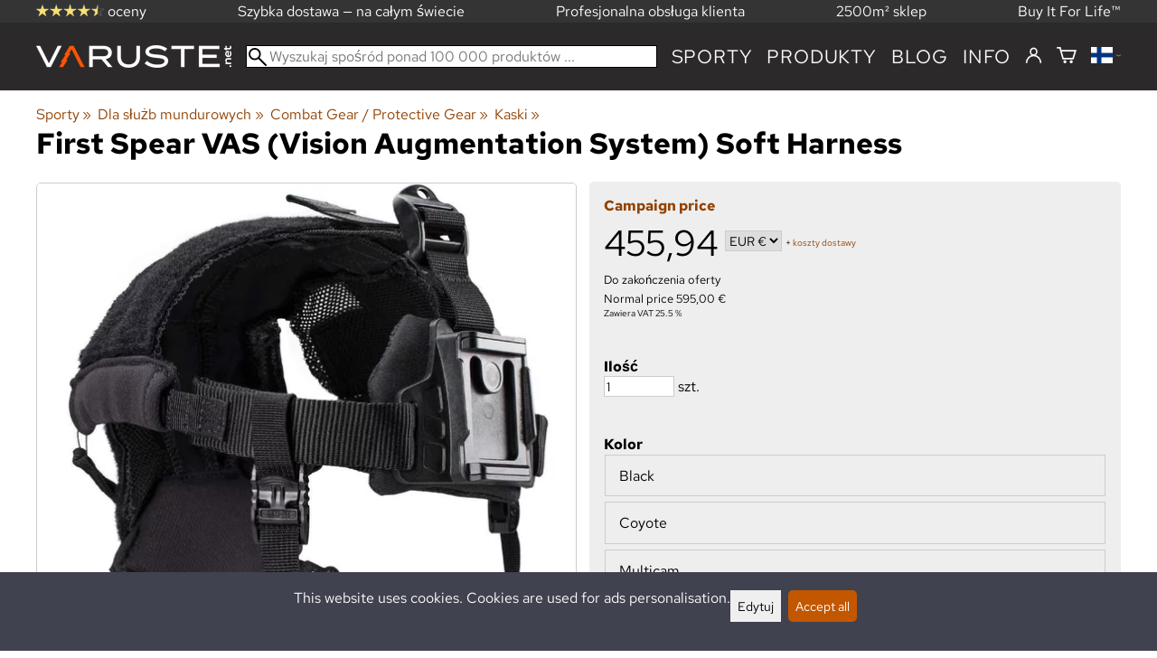

--- FILE ---
content_type: application/javascript; charset=UTF-8
request_url: https://varuste.net/.dist/2883/2883.fb45f2920d5959213dcc.js
body_size: 30
content:
"use strict";(self.webpackChunkshuriken=self.webpackChunkshuriken||[]).push([[2883],{2883(e,s,k){k.r(s),k.d(s,{messageBoxes:()=>u});var u=k(9249)}}]);

--- FILE ---
content_type: application/javascript; charset=UTF-8
request_url: https://varuste.net/.dist/changeLanguage/changeLanguage.b1f4a196bca252fa28de.js
body_size: 409
content:
"use strict";!function(e,o){if("object"==typeof exports&&"object"==typeof module)module.exports=o();else if("function"==typeof define&&define.amd)define([],o);else{var n=o();for(var t in n)("object"==typeof exports?exports:e)[t]=n[t]}}(self,()=>(self.webpackChunkshuriken=self.webpackChunkshuriken||[]).push([[3193],{1547(e,o,n){n.r(o),n.d(o,{changeLanguage:()=>t});var t={};function a(e,o){var n=window.location.pathname,t=window.location.search,a=window.location.origin,i="";n.startsWith(o)&&(i=n.slice(o.length)+t),e=e.toLowerCase(),"/"===i||""===i?window.location.pathname=e:i.includes(".php")?window.location.href=`${a}/${e}${i}`:$.ajax({url:`${Shuriken.wwwroot}/ajax/object_from_url.php`,data:{language_id:e,path:i,query:t},type:"POST",success:function(e){window.location.href=a+e},error:function(){window.location.pathname=e}})}n.r(t),n.d(t,{changeTo:()=>a})}},e=>{var o;return o=1547,e(e.s=o)}]));